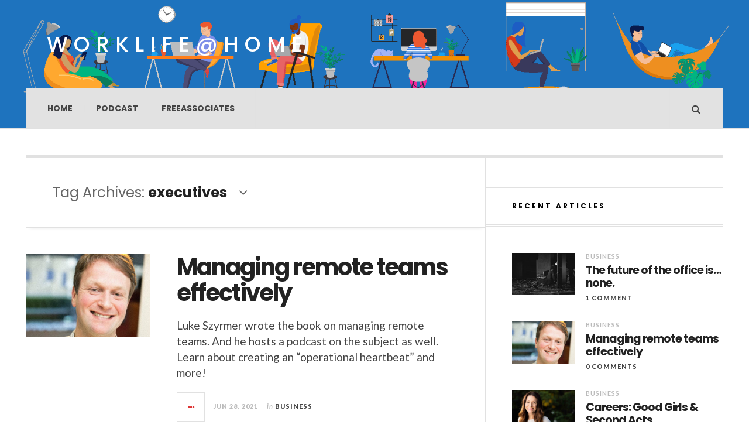

--- FILE ---
content_type: text/html; charset=UTF-8
request_url: https://worklifeathome.com/tag/executives/
body_size: 10208
content:

<!DOCTYPE html>
<html lang="en-US">
<head>
	<meta charset="UTF-8" />
	<meta name="viewport" content="width=device-width, initial-scale=1" />
    <link rel="pingback" href="https://worklifeathome.com/xmlrpc.php" />
    <meta name='robots' content='index, follow, max-image-preview:large, max-snippet:-1, max-video-preview:-1' />
	<style>img:is([sizes="auto" i], [sizes^="auto," i]) { contain-intrinsic-size: 3000px 1500px }</style>
	
            <script data-no-defer="1" data-ezscrex="false" data-cfasync="false" data-pagespeed-no-defer data-cookieconsent="ignore">
                var ctPublicFunctions = {"_ajax_nonce":"a4233bea9d","_rest_nonce":"41263f4fe6","_ajax_url":"\/wp-admin\/admin-ajax.php","_rest_url":"https:\/\/worklifeathome.com\/wp-json\/","data__cookies_type":"native","data__ajax_type":"rest","data__bot_detector_enabled":0,"data__frontend_data_log_enabled":1,"cookiePrefix":"","wprocket_detected":true,"host_url":"worklifeathome.com","text__ee_click_to_select":"Click to select the whole data","text__ee_original_email":"The complete one is","text__ee_got_it":"Got it","text__ee_blocked":"Blocked","text__ee_cannot_connect":"Cannot connect","text__ee_cannot_decode":"Can not decode email. Unknown reason","text__ee_email_decoder":"CleanTalk email decoder","text__ee_wait_for_decoding":"The magic is on the way!","text__ee_decoding_process":"Please wait a few seconds while we decode the contact data."}
            </script>
        
            <script data-no-defer="1" data-ezscrex="false" data-cfasync="false" data-pagespeed-no-defer data-cookieconsent="ignore">
                var ctPublic = {"_ajax_nonce":"a4233bea9d","settings__forms__check_internal":"0","settings__forms__check_external":"0","settings__forms__force_protection":0,"settings__forms__search_test":"1","settings__forms__wc_add_to_cart":"0","settings__data__bot_detector_enabled":0,"settings__sfw__anti_crawler":"1","blog_home":"https:\/\/worklifeathome.com\/","pixel__setting":"0","pixel__enabled":false,"pixel__url":null,"data__email_check_before_post":"1","data__email_check_exist_post":0,"data__cookies_type":"native","data__key_is_ok":true,"data__visible_fields_required":true,"wl_brandname":"Anti-Spam by CleanTalk","wl_brandname_short":"CleanTalk","ct_checkjs_key":"22aaf1fca3e9fdb8ae6a8eb42fae2e4a41034596751daaae0a706d6b953b3ad3","emailEncoderPassKey":"6a3173c727b87ecacedb44deaaed6d8a","bot_detector_forms_excluded":"W10=","advancedCacheExists":true,"varnishCacheExists":false,"wc_ajax_add_to_cart":false}
            </script>
        
	<!-- This site is optimized with the Yoast SEO plugin v26.8 - https://yoast.com/product/yoast-seo-wordpress/ -->
	<title>executives Archives - WORKLIFE@HOME</title><link rel="preload" as="style" href="https://fonts.googleapis.com/css?family=Poppins%3A400%2C500%2C700%7CLato%3A400%2C700%2C900%2C400italic%2C700italic&#038;display=swap" /><link rel="stylesheet" href="https://fonts.googleapis.com/css?family=Poppins%3A400%2C500%2C700%7CLato%3A400%2C700%2C900%2C400italic%2C700italic&#038;display=swap" media="print" onload="this.media='all'" /><noscript><link rel="stylesheet" href="https://fonts.googleapis.com/css?family=Poppins%3A400%2C500%2C700%7CLato%3A400%2C700%2C900%2C400italic%2C700italic&#038;display=swap" /></noscript>
	<link rel="canonical" href="https://worklifeathome.com/tag/executives/" />
	<meta property="og:locale" content="en_US" />
	<meta property="og:type" content="article" />
	<meta property="og:title" content="executives Archives - WORKLIFE@HOME" />
	<meta property="og:url" content="https://worklifeathome.com/tag/executives/" />
	<meta property="og:site_name" content="WORKLIFE@HOME" />
	<meta name="twitter:card" content="summary_large_image" />
	<meta name="twitter:site" content="@joshfreeman" />
	<script type="application/ld+json" class="yoast-schema-graph">{"@context":"https://schema.org","@graph":[{"@type":"CollectionPage","@id":"https://worklifeathome.com/tag/executives/","url":"https://worklifeathome.com/tag/executives/","name":"executives Archives - WORKLIFE@HOME","isPartOf":{"@id":"https://worklifeathome.com/#website"},"primaryImageOfPage":{"@id":"https://worklifeathome.com/tag/executives/#primaryimage"},"image":{"@id":"https://worklifeathome.com/tag/executives/#primaryimage"},"thumbnailUrl":"https://worklifeathome.com/wp-content/uploads/2021/06/LukeSzyrmer-1200-x855.jpg","breadcrumb":{"@id":"https://worklifeathome.com/tag/executives/#breadcrumb"},"inLanguage":"en-US"},{"@type":"ImageObject","inLanguage":"en-US","@id":"https://worklifeathome.com/tag/executives/#primaryimage","url":"https://worklifeathome.com/wp-content/uploads/2021/06/LukeSzyrmer-1200-x855.jpg","contentUrl":"https://worklifeathome.com/wp-content/uploads/2021/06/LukeSzyrmer-1200-x855.jpg","width":1200,"height":855},{"@type":"BreadcrumbList","@id":"https://worklifeathome.com/tag/executives/#breadcrumb","itemListElement":[{"@type":"ListItem","position":1,"name":"Home","item":"https://worklifeathome.com/"},{"@type":"ListItem","position":2,"name":"executives"}]},{"@type":"WebSite","@id":"https://worklifeathome.com/#website","url":"https://worklifeathome.com/","name":"WORKLIFE@HOME","description":"Questions and answers about working from home.","publisher":{"@id":"https://worklifeathome.com/#organization"},"potentialAction":[{"@type":"SearchAction","target":{"@type":"EntryPoint","urlTemplate":"https://worklifeathome.com/?s={search_term_string}"},"query-input":{"@type":"PropertyValueSpecification","valueRequired":true,"valueName":"search_term_string"}}],"inLanguage":"en-US"},{"@type":"Organization","@id":"https://worklifeathome.com/#organization","name":"WORKLIFE@HOME","url":"https://worklifeathome.com/","logo":{"@type":"ImageObject","inLanguage":"en-US","@id":"https://worklifeathome.com/#/schema/logo/image/","url":"https://worklifeathome.com/wp-content/uploads/2020/03/FALogo_RedGray.gif","contentUrl":"https://worklifeathome.com/wp-content/uploads/2020/03/FALogo_RedGray.gif","width":835,"height":348,"caption":"WORKLIFE@HOME"},"image":{"@id":"https://worklifeathome.com/#/schema/logo/image/"},"sameAs":["https://www.facebook.com/FreeAssociatesGroup/","https://x.com/joshfreeman","https://www.linkedin.com/company/842265 https://www.linkedin.com/company/842265","https://www.youtube.com/user/freeassociates"]}]}</script>
	<!-- / Yoast SEO plugin. -->


<link rel='dns-prefetch' href='//www.googletagmanager.com' />
<link rel='dns-prefetch' href='//fonts.googleapis.com' />
<link href='https://fonts.gstatic.com' crossorigin rel='preconnect' />
<link rel="alternate" type="application/rss+xml" title="WORKLIFE@HOME &raquo; Feed" href="https://worklifeathome.com/feed/" />
<link rel="alternate" type="application/rss+xml" title="WORKLIFE@HOME &raquo; Comments Feed" href="https://worklifeathome.com/comments/feed/" />
<link rel="alternate" type="application/rss+xml" title="WORKLIFE@HOME &raquo; executives Tag Feed" href="https://worklifeathome.com/tag/executives/feed/" />
<link rel='stylesheet' id='sgr-css' href='https://worklifeathome.com/wp-content/plugins/simple-google-recaptcha/sgr.css?ver=1687915734' type='text/css' media='all' />
<style id='wp-emoji-styles-inline-css' type='text/css'>

	img.wp-smiley, img.emoji {
		display: inline !important;
		border: none !important;
		box-shadow: none !important;
		height: 1em !important;
		width: 1em !important;
		margin: 0 0.07em !important;
		vertical-align: -0.1em !important;
		background: none !important;
		padding: 0 !important;
	}
</style>
<link rel='stylesheet' id='wp-block-library-css' href='https://worklifeathome.com/wp-includes/css/dist/block-library/style.min.css?ver=6.8.3' type='text/css' media='all' />
<style id='classic-theme-styles-inline-css' type='text/css'>
/*! This file is auto-generated */
.wp-block-button__link{color:#fff;background-color:#32373c;border-radius:9999px;box-shadow:none;text-decoration:none;padding:calc(.667em + 2px) calc(1.333em + 2px);font-size:1.125em}.wp-block-file__button{background:#32373c;color:#fff;text-decoration:none}
</style>
<style id='global-styles-inline-css' type='text/css'>
:root{--wp--preset--aspect-ratio--square: 1;--wp--preset--aspect-ratio--4-3: 4/3;--wp--preset--aspect-ratio--3-4: 3/4;--wp--preset--aspect-ratio--3-2: 3/2;--wp--preset--aspect-ratio--2-3: 2/3;--wp--preset--aspect-ratio--16-9: 16/9;--wp--preset--aspect-ratio--9-16: 9/16;--wp--preset--color--black: #000000;--wp--preset--color--cyan-bluish-gray: #abb8c3;--wp--preset--color--white: #ffffff;--wp--preset--color--pale-pink: #f78da7;--wp--preset--color--vivid-red: #cf2e2e;--wp--preset--color--luminous-vivid-orange: #ff6900;--wp--preset--color--luminous-vivid-amber: #fcb900;--wp--preset--color--light-green-cyan: #7bdcb5;--wp--preset--color--vivid-green-cyan: #00d084;--wp--preset--color--pale-cyan-blue: #8ed1fc;--wp--preset--color--vivid-cyan-blue: #0693e3;--wp--preset--color--vivid-purple: #9b51e0;--wp--preset--gradient--vivid-cyan-blue-to-vivid-purple: linear-gradient(135deg,rgba(6,147,227,1) 0%,rgb(155,81,224) 100%);--wp--preset--gradient--light-green-cyan-to-vivid-green-cyan: linear-gradient(135deg,rgb(122,220,180) 0%,rgb(0,208,130) 100%);--wp--preset--gradient--luminous-vivid-amber-to-luminous-vivid-orange: linear-gradient(135deg,rgba(252,185,0,1) 0%,rgba(255,105,0,1) 100%);--wp--preset--gradient--luminous-vivid-orange-to-vivid-red: linear-gradient(135deg,rgba(255,105,0,1) 0%,rgb(207,46,46) 100%);--wp--preset--gradient--very-light-gray-to-cyan-bluish-gray: linear-gradient(135deg,rgb(238,238,238) 0%,rgb(169,184,195) 100%);--wp--preset--gradient--cool-to-warm-spectrum: linear-gradient(135deg,rgb(74,234,220) 0%,rgb(151,120,209) 20%,rgb(207,42,186) 40%,rgb(238,44,130) 60%,rgb(251,105,98) 80%,rgb(254,248,76) 100%);--wp--preset--gradient--blush-light-purple: linear-gradient(135deg,rgb(255,206,236) 0%,rgb(152,150,240) 100%);--wp--preset--gradient--blush-bordeaux: linear-gradient(135deg,rgb(254,205,165) 0%,rgb(254,45,45) 50%,rgb(107,0,62) 100%);--wp--preset--gradient--luminous-dusk: linear-gradient(135deg,rgb(255,203,112) 0%,rgb(199,81,192) 50%,rgb(65,88,208) 100%);--wp--preset--gradient--pale-ocean: linear-gradient(135deg,rgb(255,245,203) 0%,rgb(182,227,212) 50%,rgb(51,167,181) 100%);--wp--preset--gradient--electric-grass: linear-gradient(135deg,rgb(202,248,128) 0%,rgb(113,206,126) 100%);--wp--preset--gradient--midnight: linear-gradient(135deg,rgb(2,3,129) 0%,rgb(40,116,252) 100%);--wp--preset--font-size--small: 13px;--wp--preset--font-size--medium: 20px;--wp--preset--font-size--large: 36px;--wp--preset--font-size--x-large: 42px;--wp--preset--spacing--20: 0.44rem;--wp--preset--spacing--30: 0.67rem;--wp--preset--spacing--40: 1rem;--wp--preset--spacing--50: 1.5rem;--wp--preset--spacing--60: 2.25rem;--wp--preset--spacing--70: 3.38rem;--wp--preset--spacing--80: 5.06rem;--wp--preset--shadow--natural: 6px 6px 9px rgba(0, 0, 0, 0.2);--wp--preset--shadow--deep: 12px 12px 50px rgba(0, 0, 0, 0.4);--wp--preset--shadow--sharp: 6px 6px 0px rgba(0, 0, 0, 0.2);--wp--preset--shadow--outlined: 6px 6px 0px -3px rgba(255, 255, 255, 1), 6px 6px rgba(0, 0, 0, 1);--wp--preset--shadow--crisp: 6px 6px 0px rgba(0, 0, 0, 1);}:where(.is-layout-flex){gap: 0.5em;}:where(.is-layout-grid){gap: 0.5em;}body .is-layout-flex{display: flex;}.is-layout-flex{flex-wrap: wrap;align-items: center;}.is-layout-flex > :is(*, div){margin: 0;}body .is-layout-grid{display: grid;}.is-layout-grid > :is(*, div){margin: 0;}:where(.wp-block-columns.is-layout-flex){gap: 2em;}:where(.wp-block-columns.is-layout-grid){gap: 2em;}:where(.wp-block-post-template.is-layout-flex){gap: 1.25em;}:where(.wp-block-post-template.is-layout-grid){gap: 1.25em;}.has-black-color{color: var(--wp--preset--color--black) !important;}.has-cyan-bluish-gray-color{color: var(--wp--preset--color--cyan-bluish-gray) !important;}.has-white-color{color: var(--wp--preset--color--white) !important;}.has-pale-pink-color{color: var(--wp--preset--color--pale-pink) !important;}.has-vivid-red-color{color: var(--wp--preset--color--vivid-red) !important;}.has-luminous-vivid-orange-color{color: var(--wp--preset--color--luminous-vivid-orange) !important;}.has-luminous-vivid-amber-color{color: var(--wp--preset--color--luminous-vivid-amber) !important;}.has-light-green-cyan-color{color: var(--wp--preset--color--light-green-cyan) !important;}.has-vivid-green-cyan-color{color: var(--wp--preset--color--vivid-green-cyan) !important;}.has-pale-cyan-blue-color{color: var(--wp--preset--color--pale-cyan-blue) !important;}.has-vivid-cyan-blue-color{color: var(--wp--preset--color--vivid-cyan-blue) !important;}.has-vivid-purple-color{color: var(--wp--preset--color--vivid-purple) !important;}.has-black-background-color{background-color: var(--wp--preset--color--black) !important;}.has-cyan-bluish-gray-background-color{background-color: var(--wp--preset--color--cyan-bluish-gray) !important;}.has-white-background-color{background-color: var(--wp--preset--color--white) !important;}.has-pale-pink-background-color{background-color: var(--wp--preset--color--pale-pink) !important;}.has-vivid-red-background-color{background-color: var(--wp--preset--color--vivid-red) !important;}.has-luminous-vivid-orange-background-color{background-color: var(--wp--preset--color--luminous-vivid-orange) !important;}.has-luminous-vivid-amber-background-color{background-color: var(--wp--preset--color--luminous-vivid-amber) !important;}.has-light-green-cyan-background-color{background-color: var(--wp--preset--color--light-green-cyan) !important;}.has-vivid-green-cyan-background-color{background-color: var(--wp--preset--color--vivid-green-cyan) !important;}.has-pale-cyan-blue-background-color{background-color: var(--wp--preset--color--pale-cyan-blue) !important;}.has-vivid-cyan-blue-background-color{background-color: var(--wp--preset--color--vivid-cyan-blue) !important;}.has-vivid-purple-background-color{background-color: var(--wp--preset--color--vivid-purple) !important;}.has-black-border-color{border-color: var(--wp--preset--color--black) !important;}.has-cyan-bluish-gray-border-color{border-color: var(--wp--preset--color--cyan-bluish-gray) !important;}.has-white-border-color{border-color: var(--wp--preset--color--white) !important;}.has-pale-pink-border-color{border-color: var(--wp--preset--color--pale-pink) !important;}.has-vivid-red-border-color{border-color: var(--wp--preset--color--vivid-red) !important;}.has-luminous-vivid-orange-border-color{border-color: var(--wp--preset--color--luminous-vivid-orange) !important;}.has-luminous-vivid-amber-border-color{border-color: var(--wp--preset--color--luminous-vivid-amber) !important;}.has-light-green-cyan-border-color{border-color: var(--wp--preset--color--light-green-cyan) !important;}.has-vivid-green-cyan-border-color{border-color: var(--wp--preset--color--vivid-green-cyan) !important;}.has-pale-cyan-blue-border-color{border-color: var(--wp--preset--color--pale-cyan-blue) !important;}.has-vivid-cyan-blue-border-color{border-color: var(--wp--preset--color--vivid-cyan-blue) !important;}.has-vivid-purple-border-color{border-color: var(--wp--preset--color--vivid-purple) !important;}.has-vivid-cyan-blue-to-vivid-purple-gradient-background{background: var(--wp--preset--gradient--vivid-cyan-blue-to-vivid-purple) !important;}.has-light-green-cyan-to-vivid-green-cyan-gradient-background{background: var(--wp--preset--gradient--light-green-cyan-to-vivid-green-cyan) !important;}.has-luminous-vivid-amber-to-luminous-vivid-orange-gradient-background{background: var(--wp--preset--gradient--luminous-vivid-amber-to-luminous-vivid-orange) !important;}.has-luminous-vivid-orange-to-vivid-red-gradient-background{background: var(--wp--preset--gradient--luminous-vivid-orange-to-vivid-red) !important;}.has-very-light-gray-to-cyan-bluish-gray-gradient-background{background: var(--wp--preset--gradient--very-light-gray-to-cyan-bluish-gray) !important;}.has-cool-to-warm-spectrum-gradient-background{background: var(--wp--preset--gradient--cool-to-warm-spectrum) !important;}.has-blush-light-purple-gradient-background{background: var(--wp--preset--gradient--blush-light-purple) !important;}.has-blush-bordeaux-gradient-background{background: var(--wp--preset--gradient--blush-bordeaux) !important;}.has-luminous-dusk-gradient-background{background: var(--wp--preset--gradient--luminous-dusk) !important;}.has-pale-ocean-gradient-background{background: var(--wp--preset--gradient--pale-ocean) !important;}.has-electric-grass-gradient-background{background: var(--wp--preset--gradient--electric-grass) !important;}.has-midnight-gradient-background{background: var(--wp--preset--gradient--midnight) !important;}.has-small-font-size{font-size: var(--wp--preset--font-size--small) !important;}.has-medium-font-size{font-size: var(--wp--preset--font-size--medium) !important;}.has-large-font-size{font-size: var(--wp--preset--font-size--large) !important;}.has-x-large-font-size{font-size: var(--wp--preset--font-size--x-large) !important;}
:where(.wp-block-post-template.is-layout-flex){gap: 1.25em;}:where(.wp-block-post-template.is-layout-grid){gap: 1.25em;}
:where(.wp-block-columns.is-layout-flex){gap: 2em;}:where(.wp-block-columns.is-layout-grid){gap: 2em;}
:root :where(.wp-block-pullquote){font-size: 1.5em;line-height: 1.6;}
</style>
<link rel='stylesheet' id='cleantalk-public-css-css' href='https://worklifeathome.com/wp-content/plugins/cleantalk-spam-protect/css/cleantalk-public.min.css?ver=6.70.1_1766168353' type='text/css' media='all' />
<link rel='stylesheet' id='cleantalk-email-decoder-css-css' href='https://worklifeathome.com/wp-content/plugins/cleantalk-spam-protect/css/cleantalk-email-decoder.min.css?ver=6.70.1_1766168353' type='text/css' media='all' />
<link rel='stylesheet' id='ac_style-css' href='https://worklifeathome.com/wp-content/themes/justwrite/style.css?ver=2.0.3.6' type='text/css' media='all' />
<link rel='stylesheet' id='ac_icons-css' href='https://worklifeathome.com/wp-content/themes/justwrite/assets/icons/css/font-awesome.min.css?ver=4.7.0' type='text/css' media='all' />

<link rel='stylesheet' id='ac_webfonts_selected-style5-css' href='https://worklifeathome.com/wp-content/themes/justwrite/assets/css/font-style5.css' type='text/css' media='all' />
<script type="text/javascript" id="sgr-js-extra">
/* <![CDATA[ */
var sgr = {"sgr_site_key":"6LeSoBgdAAAAAAb7G9uIDEyEfWFdxvm5QVQ9IsjY"};
/* ]]> */
</script>
<script type="text/javascript" src="https://worklifeathome.com/wp-content/plugins/simple-google-recaptcha/sgr.js?ver=1687915734" id="sgr-js"></script>
<script type="text/javascript" src="https://worklifeathome.com/wp-content/plugins/cleantalk-spam-protect/js/apbct-public-bundle_gathering.min.js?ver=6.70.1_1766168353" id="apbct-public-bundle_gathering.min-js-js"></script>
<script type="text/javascript" src="https://worklifeathome.com/wp-includes/js/jquery/jquery.min.js?ver=3.7.1" id="jquery-core-js"></script>
<script type="text/javascript" src="https://worklifeathome.com/wp-includes/js/jquery/jquery-migrate.min.js?ver=3.4.1" id="jquery-migrate-js"></script>
<script type="text/javascript" src="https://worklifeathome.com/wp-content/themes/justwrite/assets/js/html5.js?ver=3.7.0" id="ac_js_html5-js"></script>

<!-- Google tag (gtag.js) snippet added by Site Kit -->
<!-- Google Analytics snippet added by Site Kit -->
<script type="text/javascript" src="https://www.googletagmanager.com/gtag/js?id=G-KMSZNWPJ8T" id="google_gtagjs-js" async></script>
<script type="text/javascript" id="google_gtagjs-js-after">
/* <![CDATA[ */
window.dataLayer = window.dataLayer || [];function gtag(){dataLayer.push(arguments);}
gtag("set","linker",{"domains":["worklifeathome.com"]});
gtag("js", new Date());
gtag("set", "developer_id.dZTNiMT", true);
gtag("config", "G-KMSZNWPJ8T");
/* ]]> */
</script>
<link rel="https://api.w.org/" href="https://worklifeathome.com/wp-json/" /><link rel="alternate" title="JSON" type="application/json" href="https://worklifeathome.com/wp-json/wp/v2/tags/163" /><link rel="EditURI" type="application/rsd+xml" title="RSD" href="https://worklifeathome.com/xmlrpc.php?rsd" />
<meta name="generator" content="WordPress 6.8.3" />
<meta name="generator" content="Site Kit by Google 1.170.0" /><!-- Global site tag (gtag.js) - Google Analytics -->
<script async src="https://www.googletagmanager.com/gtag/js?id=UA-162140095-2"></script>
<script>
  window.dataLayer = window.dataLayer || [];
  function gtag(){dataLayer.push(arguments);}
  gtag('js', new Date());

  gtag('config', 'UA-162140095-2');
</script>      <!-- Customizer - Saved Styles-->
      <style type="text/css">
		.header-wrap{background-color:#1e73be;}.header-wrap{background-image:url(https://worklifeathome.com/wp-content/uploads/2020/06/workchat-header_3-1920x400-1.png);}.logo .description{color:#ffffff;}.menu-main .menu-main ul, .mobile-menu .sub-menu a, .menu-main, .menu-wrap, .menu-wrap .search-wrap, .menu-wrap .search-field, .menu-main li:hover .sub-menu{background-color:#e2e2e2;}				
			</style><!-- END Customizer - Saved Styles -->
	
<!-- Meta Pixel Code -->
<script type='text/javascript'>
!function(f,b,e,v,n,t,s){if(f.fbq)return;n=f.fbq=function(){n.callMethod?
n.callMethod.apply(n,arguments):n.queue.push(arguments)};if(!f._fbq)f._fbq=n;
n.push=n;n.loaded=!0;n.version='2.0';n.queue=[];t=b.createElement(e);t.async=!0;
t.src=v;s=b.getElementsByTagName(e)[0];s.parentNode.insertBefore(t,s)}(window,
document,'script','https://connect.facebook.net/en_US/fbevents.js?v=next');
</script>
<!-- End Meta Pixel Code -->
<script type='text/javascript'>var url = window.location.origin + '?ob=open-bridge';
            fbq('set', 'openbridge', '690013291724370', url);
fbq('init', '690013291724370', {}, {
    "agent": "wordpress-6.8.3-4.1.3"
})</script><script type='text/javascript'>
    fbq('track', 'PageView', []);
  </script><link rel="icon" href="https://worklifeathome.com/wp-content/uploads/2020/04/cropped-freeassoc-avatar-1-32x32.png" sizes="32x32" />
<link rel="icon" href="https://worklifeathome.com/wp-content/uploads/2020/04/cropped-freeassoc-avatar-1-192x192.png" sizes="192x192" />
<link rel="apple-touch-icon" href="https://worklifeathome.com/wp-content/uploads/2020/04/cropped-freeassoc-avatar-1-180x180.png" />
<meta name="msapplication-TileImage" content="https://worklifeathome.com/wp-content/uploads/2020/04/cropped-freeassoc-avatar-1-270x270.png" />
		<style type="text/css" id="wp-custom-css">
			.header-social-icons .rss{display:none}

.wpf-head-bar-right button.wpf-button.add_wpftopic{background:#dd3333!important; border-color:#dd3333!important;}		</style>
			
<!-- Facebook Pixel Code -->
<script>
!function(f,b,e,v,n,t,s)
{if(f.fbq)return;n=f.fbq=function(){n.callMethod?
n.callMethod.apply(n,arguments):n.queue.push(arguments)};
if(!f._fbq)f._fbq=n;n.push=n;n.loaded=!0;n.version='2.0';
n.queue=[];t=b.createElement(e);t.async=!0;
t.src=v;s=b.getElementsByTagName(e)[0];
s.parentNode.insertBefore(t,s)}(window, document,'script',
'https://connect.facebook.net/en_US/fbevents.js');
fbq('init', '182441066411868');
fbq('track', 'PageView');
</script>
<noscript><img height="1" width="1" style="display:none"
src="https://www.facebook.com/tr?id=182441066411868&ev=PageView&noscript=1"
/></noscript>
<!-- End Facebook Pixel Code -->

	</head>

<body data-rsssl=1 class="archive tag tag-executives tag-163 wp-theme-justwrite">

<header id="main-header" class="header-wrap">

<div class="wrap">

	<div class="top mini-disabled logo-text clearfix">
    
    	<div class="logo logo-text">
        	<a href="https://worklifeathome.com" title="WORKLIFE@HOME" class="logo-contents logo-text">WORKLIFE@HOME</a>
                    </div><!-- END .logo -->
        
                
    </div><!-- END .top -->
    
    
    <nav class="menu-wrap mini-disabled" role="navigation">
		<ul class="menu-main mobile-menu superfish"><li id="menu-item-5" class="wpforo-home menu-item menu-item-type-custom menu-item-object-custom menu-item-home menu-item-5"><a href="https://worklifeathome.com/">Home</a></li>
<li id="menu-item-336" class="menu-item menu-item-type-taxonomy menu-item-object-category menu-item-has-children menu-item-336"><a href="https://worklifeathome.com/category/podcast/">Podcast</a>
<ul class="sub-menu">
	<li id="menu-item-432" class="menu-item menu-item-type-custom menu-item-object-custom menu-item-has-children menu-item-432"><a href="#">On your favorite Podcatcher</a>
	<ul class="sub-menu">
		<li id="menu-item-329" class="menu-item menu-item-type-custom menu-item-object-custom menu-item-329"><a target="_blank" href="https://podcasts.apple.com/us/podcast/worklife-at-home/id1510021580">On Apple</a></li>
		<li id="menu-item-331" class="menu-item menu-item-type-custom menu-item-object-custom menu-item-331"><a target="_blank" href="https://www.google.com/podcasts?feed=aHR0cHM6Ly9mZWVkcy5zaW1wbGVjYXN0LmNvbS9QaVd3RkVxWg%3D%3D">On Google</a></li>
		<li id="menu-item-332" class="menu-item menu-item-type-custom menu-item-object-custom menu-item-332"><a target="_blank" href="https://open.spotify.com/show/0tvMBBJk9BRQzhaPKSWSCL">On Spotify</a></li>
		<li id="menu-item-334" class="menu-item menu-item-type-custom menu-item-object-custom menu-item-334"><a target="_blank" href="https://www.stitcher.com/podcast/worklife-at-home">On Stitcher</a></li>
		<li id="menu-item-333" class="menu-item menu-item-type-custom menu-item-object-custom menu-item-333"><a target="_blank" href="https://overcast.fm/itunes1510021580/worklife-at-home">On Overcast</a></li>
		<li id="menu-item-335" class="menu-item menu-item-type-custom menu-item-object-custom menu-item-335"><a target="_blank" href="https://tunein.com/podcasts/Business--Economics-Podcasts/WorkLife-at-Home-p1319136/">On TuneIn</a></li>
		<li id="menu-item-379" class="menu-item menu-item-type-custom menu-item-object-custom menu-item-379"><a target="_blank" href="https://pca.st/xhmfh3w5">On PocketCast</a></li>
	</ul>
</li>
</ul>
</li>
<li id="menu-item-414" class="menu-item menu-item-type-post_type menu-item-object-page menu-item-414"><a href="https://worklifeathome.com/about-us/">FreeAssociates</a></li>
</ul>        
        <a href="#" class="mobile-menu-button"><i class="fa fa-navicon"></i> </a>
                                <a href="#" class="search-button"><i class="fa fa-search"></i> </a>
        <ul class="header-social-icons clearfix"><li><a href="https://www.facebook.com/FreeAssociatesGroup" class="social-btn left facebook"><i class="fa fa-facebook"></i> </a></li><li><a href="https://worklifeathome.com/feed/" class="social-btn right rss"><i class="fa fa-rss"></i> </a></li></ul><!-- END .header-social-icons -->        
        
        
        <div class="search-wrap nobs">
        	<form role="search" id="header-search" method="get" class="search-form" action="https://worklifeathome.com/">
            	<input type="submit" class="search-submit" value="Search" />
            	<div class="field-wrap">
					<input type="search" class="search-field" placeholder="type your keywords ..." value="" name="s" title="Search for:" />
				</div>
			</form>
        </div><!-- END .search-wrap -->
        
    </nav><!-- END .menu-wrap -->
    
        
</div><!-- END .wrap -->
</header><!-- END .header-wrap -->


<div class="wrap mini-disabled" id="content-wrap">


<section class="container mini-disabled main-section clearfix">
	
    
    
    <div class="wrap-template-1 clearfix">
    
    <section class="content-wrap with-title" role="main">
    
    	<header class="main-page-title">
        	<h1 class="page-title">Tag Archives: <span>executives</span><i class="fa fa-angle-down"></i> </h1>
        </header>
    
    	<div class="posts-wrap clearfix">
        
        
<article id="post-700" class="post-template-1 clearfix post-700 post type-post status-publish format-standard has-post-thumbnail hentry category-business category-communication category-management category-podcast tag-business tag-careers tag-communication tag-executives tag-management tag-podcast tag-remote-teams tag-working-from-home">
		<figure class="post-thumbnail">
    	<img width="600" height="400" src="https://worklifeathome.com/wp-content/uploads/2021/06/LukeSzyrmer-1200-x855-600x400.jpg" class="attachment-ac-post-thumbnail size-ac-post-thumbnail wp-post-image" alt="" decoding="async" fetchpriority="high" srcset="https://worklifeathome.com/wp-content/uploads/2021/06/LukeSzyrmer-1200-x855-600x400.jpg 600w, https://worklifeathome.com/wp-content/uploads/2021/06/LukeSzyrmer-1200-x855-210x140.jpg 210w" sizes="(max-width: 600px) 100vw, 600px" />	</figure>
    	<div class="post-content">
    	<h2 class="title"><a href="https://worklifeathome.com/ep-19-lucasz-szyrmer/" rel="bookmark">Managing remote teams effectively</a></h2>		<p>Luke Szyrmer wrote the book on managing remote teams. And he hosts a podcast on the subject as well. Learn about creating an “operational heartbeat” and more!</p>
        <footer class="details">
        	<span class="post-small-button left p-read-more" id="share-700-rm">
            	<a href="https://worklifeathome.com/ep-19-lucasz-szyrmer/" rel="nofollow" title="Read More..."><i class="fa fa-ellipsis-h fa-lg"></i></a>
			</span>
                        <time class="detail left index-post-date" datetime="2021-06-28">Jun 28, 2021</time>
			<span class="detail left index-post-author"><em>by</em> <a href="https://worklifeathome.com/author/freeassoc/" title="Posts by FreeAssociates" rel="author">FreeAssociates</a></span>
			<span class="detail left index-post-category"><em>in</em> <a href="https://worklifeathome.com/category/business/" title="View all posts in Business" >Business</a> </span>		</footer><!-- END .details -->
	</div><!-- END .post-content -->
</article><!-- END #post-700 .post-template-1 -->

<article id="post-685" class="post-template-1 clearfix post-685 post type-post status-publish format-standard has-post-thumbnail hentry category-business category-communication category-podcast category-psychology tag-business tag-careers tag-coaching tag-communication tag-executives tag-management tag-podcast tag-remote-teams tag-vulnerability tag-women-in-business tag-working-from-home">
		<figure class="post-thumbnail">
    	<img width="600" height="400" src="https://worklifeathome.com/wp-content/uploads/2021/03/kate-gigax-1200x855-1-600x400.jpg" class="attachment-ac-post-thumbnail size-ac-post-thumbnail wp-post-image" alt="" decoding="async" srcset="https://worklifeathome.com/wp-content/uploads/2021/03/kate-gigax-1200x855-1-600x400.jpg 600w, https://worklifeathome.com/wp-content/uploads/2021/03/kate-gigax-1200x855-1-210x140.jpg 210w" sizes="(max-width: 600px) 100vw, 600px" />	</figure>
    	<div class="post-content">
    	<h2 class="title"><a href="https://worklifeathome.com/ep18-kate-gigax/" rel="bookmark">Careers: Good Girls &#038; Second Acts</a></h2>		<p>Managers have to lead remote teams, build trust, and find a way forward. And they may well have to navigate the rest of their career while working from home. Kate Gigax shows us the path.</p>
        <footer class="details">
        	<span class="post-small-button left p-read-more" id="share-685-rm">
            	<a href="https://worklifeathome.com/ep18-kate-gigax/" rel="nofollow" title="Read More..."><i class="fa fa-ellipsis-h fa-lg"></i></a>
			</span>
                        <time class="detail left index-post-date" datetime="2021-03-30">Mar 30, 2021</time>
			<span class="detail left index-post-author"><em>by</em> <a href="https://worklifeathome.com/author/freeassoc/" title="Posts by FreeAssociates" rel="author">FreeAssociates</a></span>
			<span class="detail left index-post-category"><em>in</em> <a href="https://worklifeathome.com/category/business/" title="View all posts in Business" >Business</a> </span>		</footer><!-- END .details -->
	</div><!-- END .post-content -->
</article><!-- END #post-685 .post-template-1 -->
        
        </div><!-- END .posts-wrap -->
        
                
    </section><!-- END .content-wrap -->
    
    
<section class="sidebar clearfix">
	<aside id="ac_recent_posts_widget-4" class="side-box clearfix widget ac_recent_posts_widget"><div class="sb-content clearfix"><h3 class="sidebar-heading">Recent Articles</h3>		<ul class="ac-recent-posts">
						<li class="clearfix">
								<figure class="thumbnail">
					<img width="210" height="140" src="https://worklifeathome.com/wp-content/uploads/2021/07/teymur-mirzazade-5zpkAghT4zQ-unsplash-210x140.jpg" class="attachment-ac-sidebar-small-thumbnail size-ac-sidebar-small-thumbnail wp-post-image" alt="" decoding="async" loading="lazy" srcset="https://worklifeathome.com/wp-content/uploads/2021/07/teymur-mirzazade-5zpkAghT4zQ-unsplash-210x140.jpg 210w, https://worklifeathome.com/wp-content/uploads/2021/07/teymur-mirzazade-5zpkAghT4zQ-unsplash-300x200.jpg 300w, https://worklifeathome.com/wp-content/uploads/2021/07/teymur-mirzazade-5zpkAghT4zQ-unsplash-1024x683.jpg 1024w, https://worklifeathome.com/wp-content/uploads/2021/07/teymur-mirzazade-5zpkAghT4zQ-unsplash-768x512.jpg 768w, https://worklifeathome.com/wp-content/uploads/2021/07/teymur-mirzazade-5zpkAghT4zQ-unsplash-1536x1024.jpg 1536w, https://worklifeathome.com/wp-content/uploads/2021/07/teymur-mirzazade-5zpkAghT4zQ-unsplash-2048x1365.jpg 2048w, https://worklifeathome.com/wp-content/uploads/2021/07/teymur-mirzazade-5zpkAghT4zQ-unsplash-600x400.jpg 600w" sizes="auto, (max-width: 210px) 100vw, 210px" />				</figure>
								<div class="details">
					<span class="category"><a href="https://worklifeathome.com/category/business/" title="View all posts in Business" >Business</a> </span>
					<a href="https://worklifeathome.com/future-of-the-office/" class="title" rel="bookmark">The future of the office is&#8230; none.</a>					<a href="https://worklifeathome.com/future-of-the-office/#comments" class="comments-number">1 Comment</a>
				</div>
			</li>
						<li class="clearfix">
								<figure class="thumbnail">
					<img width="210" height="140" src="https://worklifeathome.com/wp-content/uploads/2021/06/LukeSzyrmer-1200-x855-210x140.jpg" class="attachment-ac-sidebar-small-thumbnail size-ac-sidebar-small-thumbnail wp-post-image" alt="" decoding="async" loading="lazy" srcset="https://worklifeathome.com/wp-content/uploads/2021/06/LukeSzyrmer-1200-x855-210x140.jpg 210w, https://worklifeathome.com/wp-content/uploads/2021/06/LukeSzyrmer-1200-x855-600x400.jpg 600w" sizes="auto, (max-width: 210px) 100vw, 210px" />				</figure>
								<div class="details">
					<span class="category"><a href="https://worklifeathome.com/category/business/" title="View all posts in Business" >Business</a> </span>
					<a href="https://worklifeathome.com/ep-19-lucasz-szyrmer/" class="title" rel="bookmark">Managing remote teams effectively</a>					<a href="https://worklifeathome.com/ep-19-lucasz-szyrmer/#respond" class="comments-number">0 Comments</a>
				</div>
			</li>
						<li class="clearfix">
								<figure class="thumbnail">
					<img width="210" height="140" src="https://worklifeathome.com/wp-content/uploads/2021/03/kate-gigax-1200x855-1-210x140.jpg" class="attachment-ac-sidebar-small-thumbnail size-ac-sidebar-small-thumbnail wp-post-image" alt="" decoding="async" loading="lazy" srcset="https://worklifeathome.com/wp-content/uploads/2021/03/kate-gigax-1200x855-1-210x140.jpg 210w, https://worklifeathome.com/wp-content/uploads/2021/03/kate-gigax-1200x855-1-600x400.jpg 600w" sizes="auto, (max-width: 210px) 100vw, 210px" />				</figure>
								<div class="details">
					<span class="category"><a href="https://worklifeathome.com/category/business/" title="View all posts in Business" >Business</a> </span>
					<a href="https://worklifeathome.com/ep18-kate-gigax/" class="title" rel="bookmark">Careers: Good Girls &#038; Second Acts</a>					<a href="https://worklifeathome.com/ep18-kate-gigax/#respond" class="comments-number">0 Comments</a>
				</div>
			</li>
						<li class="clearfix">
								<figure class="thumbnail">
					<img width="210" height="140" src="https://worklifeathome.com/wp-content/uploads/2021/02/Schein-1200x855-1-210x140.jpg" class="attachment-ac-sidebar-small-thumbnail size-ac-sidebar-small-thumbnail wp-post-image" alt="" decoding="async" loading="lazy" srcset="https://worklifeathome.com/wp-content/uploads/2021/02/Schein-1200x855-1-210x140.jpg 210w, https://worklifeathome.com/wp-content/uploads/2021/02/Schein-1200x855-1-600x400.jpg 600w" sizes="auto, (max-width: 210px) 100vw, 210px" />				</figure>
								<div class="details">
					<span class="category"><a href="https://worklifeathome.com/category/business/" title="View all posts in Business" >Business</a> </span>
					<a href="https://worklifeathome.com/ep17-michael-f-schein/" class="title" rel="bookmark">The Hype Handbook</a>					<a href="https://worklifeathome.com/ep17-michael-f-schein/#respond" class="comments-number">0 Comments</a>
				</div>
			</li>
						<li class="clearfix">
								<figure class="thumbnail">
					<img width="210" height="140" src="https://worklifeathome.com/wp-content/uploads/2021/01/Hockney-drawing-1200px-210x140.jpg" class="attachment-ac-sidebar-small-thumbnail size-ac-sidebar-small-thumbnail wp-post-image" alt="" decoding="async" loading="lazy" srcset="https://worklifeathome.com/wp-content/uploads/2021/01/Hockney-drawing-1200px-210x140.jpg 210w, https://worklifeathome.com/wp-content/uploads/2021/01/Hockney-drawing-1200px-600x400.jpg 600w" sizes="auto, (max-width: 210px) 100vw, 210px" />				</figure>
								<div class="details">
					<span class="category"><a href="https://worklifeathome.com/category/podcast/" title="View all posts in Podcast" >Podcast</a> </span>
					<a href="https://worklifeathome.com/bonus-ep-david-hockney/" class="title" rel="bookmark">David Hockney at Home: A Narrative</a>					<a href="https://worklifeathome.com/bonus-ep-david-hockney/#respond" class="comments-number">0 Comments</a>
				</div>
			</li>
						<li class="clearfix">
								<figure class="thumbnail">
					<img width="210" height="140" src="https://worklifeathome.com/wp-content/uploads/2020/12/John-Sindelar-bw-1200x855-1-210x140.jpg" class="attachment-ac-sidebar-small-thumbnail size-ac-sidebar-small-thumbnail wp-post-image" alt="" decoding="async" loading="lazy" srcset="https://worklifeathome.com/wp-content/uploads/2020/12/John-Sindelar-bw-1200x855-1-210x140.jpg 210w, https://worklifeathome.com/wp-content/uploads/2020/12/John-Sindelar-bw-1200x855-1-600x400.jpg 600w" sizes="auto, (max-width: 210px) 100vw, 210px" />				</figure>
								<div class="details">
					<span class="category"><a href="https://worklifeathome.com/category/business/" title="View all posts in Business" >Business</a> </span>
					<a href="https://worklifeathome.com/ep16-john-sindelar/" class="title" rel="bookmark">Get control of your time</a>					<a href="https://worklifeathome.com/ep16-john-sindelar/#respond" class="comments-number">0 Comments</a>
				</div>
			</li>
					</ul>
		</div></aside><!-- END .sidebox .widget --><aside id="text-3" class="side-box clearfix widget widget_text"><div class="sb-content clearfix"><h3 class="sidebar-heading">How this works</h3>			<div class="textwidget"><p>The more you post the better this gets. We&#8217;re all in it together!</p>
<p>Read and Reply all you want. To add a question, go to <em>All Forums</em>, click the <strong>Add Topic</strong> button, select a forum, and ask away. (You&#8217;ll be asked to register.)</p>
</div>
		</div></aside><!-- END .sidebox .widget --><aside id="categories-3" class="side-box clearfix widget widget_categories"><div class="sb-content clearfix"><h3 class="sidebar-heading">Pick a subject!</h3><form action="https://worklifeathome.com" method="get"><label class="screen-reader-text" for="cat">Pick a subject!</label><select  name='cat' id='cat' class='postform'>
	<option value='-1'>Select Category</option>
	<option class="level-0" value="84">Business</option>
	<option class="level-0" value="36">Children</option>
	<option class="level-0" value="24">Communication</option>
	<option class="level-0" value="35">Education</option>
	<option class="level-0" value="80">Family</option>
	<option class="level-0" value="89">Management</option>
	<option class="level-0" value="113">Nonprofits</option>
	<option class="level-0" value="55">Podcast</option>
	<option class="level-0" value="23">Productivity</option>
	<option class="level-0" value="37">Psychology</option>
	<option class="level-0" value="118">Remote teams</option>
	<option class="level-0" value="1">Uncategorized</option>
</select>
</form><script type="text/javascript">
/* <![CDATA[ */

(function() {
	var dropdown = document.getElementById( "cat" );
	function onCatChange() {
		if ( dropdown.options[ dropdown.selectedIndex ].value > 0 ) {
			dropdown.parentNode.submit();
		}
	}
	dropdown.onchange = onCatChange;
})();

/* ]]> */
</script>
</div></aside><!-- END .sidebox .widget --><!-- END Sidebar Widgets -->
</section><!-- END .sidebar -->    
    </div><!-- END .wrap-template-1 -->
    
</section><!-- END .container -->

		        <section class="container footer-widgets builder mini-disabled clearfix">
        	            <div class="col threecol fw-1 clearfix">
				<aside id="text-5" class="side-box clearfix widget widget_text"><div class="sb-content clearfix"><h3 class="sidebar-heading">Privacy policy</h3>			<div class="textwidget"><p><a href="https://worklifeathome.com/privacy-policy">https://worklifeathome.com/privacy-policy</a></p>
</div>
		</div></aside><!-- END .sidebox .widget -->            </div><!-- footer - area #1 -->
            
            <div class="col threecol fw-2 clearfix">
				 
            </div><!-- footer - area #2 -->
            
            <div class="cleardiv"></div>
            
            <div class="col threecol fw-3 clearfix">
				            </div><!-- footer - area #3 -->
            
            <div class="col threecol fw-4 clearfix last">
				 
            </div><!-- footer - area #4 -->
                    </section><!-- END .container .footer-widgets .builder -->
        
                
		<footer id="main-footer" class="footer-wrap mini-disabled clearfix">
    		<aside class="footer-credits">
        		<a href="https://worklifeathome.com" title="WORKLIFE@HOME" rel="nofollow" class="blog-title"></a>
            	<strong class="copyright">©2020-2024 FreeAssociates Group Inc. All rights reserved.</strong>
                                <span class="theme-author">
                    <a href="http://wordpress.org/">Proudly powered by WordPress</a> &mdash;
                    <em>Theme: JustWrite by</em>
                    <a href="http://www.acosmin.com/" title="Acosmin">Acosmin</a>
				</span>
                        	</aside><!-- END .footer-credits -->
			<a href="#" class="back-to-top"><i class="fa fa-angle-up"></i> </a>
		</footer><!-- END .footer-wrap -->
    	    </div><!-- END .wrap -->
    
    <script>				
                    document.addEventListener('DOMContentLoaded', function () {
                        setTimeout(function(){
                            if( document.querySelectorAll('[name^=ct_checkjs]').length > 0 ) {
                                if (typeof apbct_public_sendREST === 'function' && typeof apbct_js_keys__set_input_value === 'function') {
                                    apbct_public_sendREST(
                                    'js_keys__get',
                                    { callback: apbct_js_keys__set_input_value })
                                }
                            }
                        },0)					    
                    })				
                </script><script type="speculationrules">
{"prefetch":[{"source":"document","where":{"and":[{"href_matches":"\/*"},{"not":{"href_matches":["\/wp-*.php","\/wp-admin\/*","\/wp-content\/uploads\/*","\/wp-content\/*","\/wp-content\/plugins\/*","\/wp-content\/themes\/justwrite\/*","\/*\\?(.+)"]}},{"not":{"selector_matches":"a[rel~=\"nofollow\"]"}},{"not":{"selector_matches":".no-prefetch, .no-prefetch a"}}]},"eagerness":"conservative"}]}
</script>
    <!-- Meta Pixel Event Code -->
    <script type='text/javascript'>
        document.addEventListener( 'wpcf7mailsent', function( event ) {
        if( "fb_pxl_code" in event.detail.apiResponse){
            eval(event.detail.apiResponse.fb_pxl_code);
        }
        }, false );
    </script>
    <!-- End Meta Pixel Event Code -->
        <div id='fb-pxl-ajax-code'></div><script type="text/javascript" src="https://worklifeathome.com/wp-content/themes/justwrite/assets/js/jquery.fitvids.js?ver=1.1" id="ac_js_fitvids-js"></script>
<script type="text/javascript" src="https://worklifeathome.com/wp-content/themes/justwrite/assets/js/menu-dropdown.js?ver=1.4.8" id="ac_js_menudropdown-js"></script>
<script type="text/javascript" src="https://worklifeathome.com/wp-content/themes/justwrite/assets/js/myscripts.js?ver=1.0.6" id="ac_js_myscripts-js"></script>
    
</body>
</html>
<!-- This website is like a Rocket, isn't it? Performance optimized by WP Rocket. Learn more: https://wp-rocket.me - Debug: cached@1768981052 -->